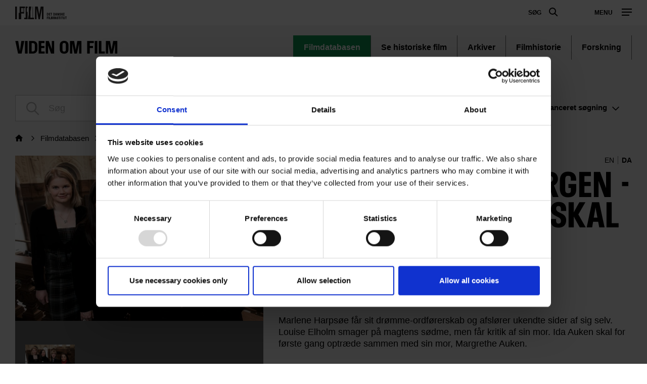

--- FILE ---
content_type: text/javascript
request_url: https://www.dfi.dk/sites/default/files/js/js_G9jyO9D-YsktpcX-HvWPpkF0tvIb6koL5Ocwk9XXDOU.js
body_size: 76
content:
const fcPlayerMain = {
  getAuthenticatedUser: function () {
    return jQuery.cookie("dfi_filmcentralen_username");
  },
  isLoggedIn: function () {
    return !!fcPlayerMain.getAuthenticatedUser();
  },
  secondsToHms: function (seconds) {
    var hours = parseInt(seconds / 3600) % 24;
    var minutes = parseInt(seconds / 60) % 60;
    seconds = (seconds % 60).toFixed(2);

    return (hours < 10 ? "0" + hours : hours) + ":" + (minutes < 10 ? "0" + minutes : minutes) + ":" + (seconds < 10 ? "0" + seconds : seconds);
  },
  isClipTimingValid: function (start, end, minSeconds) {
    return (start !== null &&
      end !== null &&
      ((end - start) > minSeconds)
    );
  },
  trackPlayerInPlausible: function (videoTitle) {
    if ((drupalSettings.fc_player.active_domain !== undefined) && (['filmcentralen_dk', 'www_danmarkpaafilm_dk', 'islandpafilm_dk'].includes(drupalSettings.fc_player.active_domain))) {
      if (plausible) {
        plausible('Video Played', {props: {video_title: drupalSettings.fc_player.videoTitle ?? videoTitle ?? ''}});
      }
    }
  },
};
;
